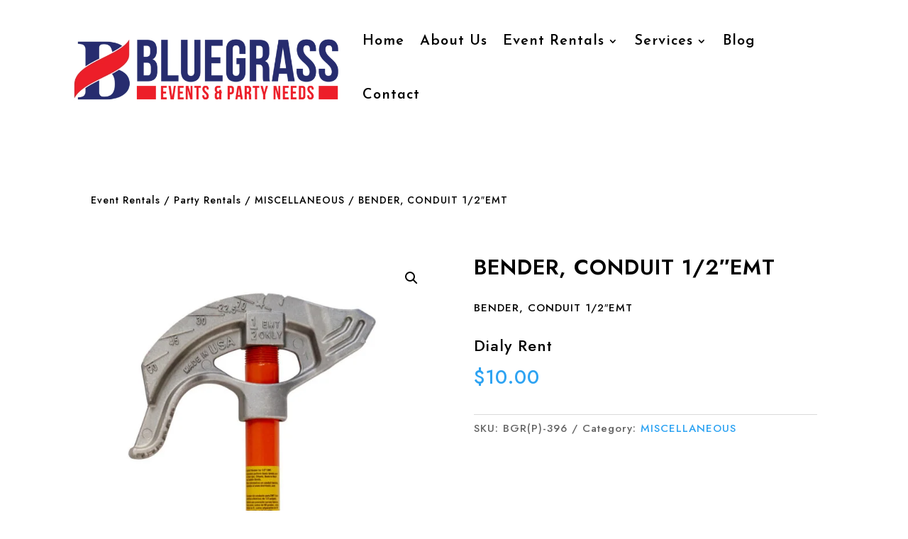

--- FILE ---
content_type: text/css
request_url: https://bluegrassrental.com/wp-content/et-cache/1201/et-core-unified-cpt-tb-105-tb-327-tb-134-deferred-1201.min.css?ver=1766939320
body_size: 653
content:
.et-db #et-boc .et-l .et_pb_section_0_tb_footer.et_pb_section{padding-top:0px;padding-bottom:0px;background-color:#FFFFFF!important}.et-db #et-boc .et-l .et_pb_blurb_0_tb_footer.et_pb_blurb .et_pb_blurb_description{text-align:center}.et-db #et-boc .et-l .et_pb_blurb_0_tb_footer.et_pb_blurb{font-family:'Josefin Sans',Helvetica,Arial,Lucida,sans-serif;font-size:15px;color:#000000!important;letter-spacing:1px;margin-right:-50px!important}.et-db #et-boc .et-l .et_pb_text_0_tb_footer.et_pb_text{color:#FFFFFF!important}.et-db #et-boc .et-l .et_pb_text_0_tb_footer{font-family:'Jost',Helvetica,Arial,Lucida,sans-serif;font-weight:500;letter-spacing:1px;padding-right:0px!important;padding-left:7px!important;margin-right:-60px!important;margin-left:120px!important;position:relative;top:0px;bottom:auto;left:-50px;right:auto}.et-db #et-boc .et-l .et_pb_text_0_tb_footer.et_pb_text a,.et-db #et-boc .et-l .et_pb_text_1_tb_footer.et_pb_text,.et-db #et-boc .et-l .et_pb_text_1_tb_footer.et_pb_text a,.et-db #et-boc .et-l .et_pb_text_2_tb_footer.et_pb_text{color:#000000!important}.et-db #et-boc .et-l .et_pb_text_0_tb_footer a{font-family:'Josefin Sans',Helvetica,Arial,Lucida,sans-serif;letter-spacing:1px;line-height:1.7em}.et-db #et-boc .et-l .et_pb_text_0_tb_footer h1{font-family:'Georgia',Georgia,"Times New Roman",serif;font-weight:700;color:#000000!important;letter-spacing:1px;line-height:1.6em;text-align:center}.et-db #et-boc .et-l .et_pb_text_0_tb_footer h6{font-family:'Josefin Sans',Helvetica,Arial,Lucida,sans-serif;color:#000000!important;letter-spacing:1px;line-height:1.3em}.et-db #et-boc .et-l .et_pb_text_1_tb_footer{font-family:'Jost',Helvetica,Arial,Lucida,sans-serif;font-weight:500;margin-left:15px!important}.et-db #et-boc .et-l .et_pb_text_1_tb_footer a{font-family:'Josefin Sans',Helvetica,Arial,Lucida,sans-serif;font-weight:500;font-size:15px;letter-spacing:1px;line-height:1.4em}.et-db #et-boc .et-l .et_pb_text_1_tb_footer h1{font-family:'Georgia',Georgia,"Times New Roman",serif;font-weight:700;color:#000000!important;line-height:1.6em;text-align:center}.et-db #et-boc .et-l .et_pb_text_2_tb_footer{line-height:1.9em;font-family:'Georgia',Georgia,"Times New Roman",serif;font-weight:500;font-size:15px;line-height:1.9em;margin-right:-16px!important}.et-db #et-boc .et-l .et_pb_text_2_tb_footer h1{font-family:'Josefin Sans',Helvetica,Arial,Lucida,sans-serif;font-weight:700;color:#000000!important;letter-spacing:1px;line-height:1.6em;text-align:center}.et-db #et-boc .et-l .et_pb_row_1_tb_footer.et_pb_row{padding-top:26px!important;padding-top:26px}.et-db #et-boc .et-l .et_pb_image_0_tb_footer{width:50%;position:relative;top:0px;bottom:auto;left:60px;right:auto;text-align:left;margin-left:0}.et-db #et-boc .et-l .et_pb_image_1_tb_footer{text-align:left;margin-left:0}.et-db #et-boc .et-l .et_pb_text_3_tb_footer h1{font-family:'Josefin Sans',Helvetica,Arial,Lucida,sans-serif;font-weight:600;color:#000000!important;letter-spacing:1px}body.et-db #page-container #et-boc .et-l .et_pb_section .et_pb_social_media_follow li.et_pb_social_media_follow_network_0_tb_footer .follow_button,body.et-db #page-container #et-boc .et-l .et_pb_section .et_pb_social_media_follow li.et_pb_social_media_follow_network_1_tb_footer .follow_button{color:#000000!important;border-color:#FFFFFF;letter-spacing:1px;font-family:'Josefin Sans',Helvetica,Arial,Lucida,sans-serif!important}body.et-db #page-container #et-boc .et-l .et_pb_section .et_pb_social_media_follow li.et_pb_social_media_follow_network_0_tb_footer .follow_button:before,body.et-db #page-container #et-boc .et-l .et_pb_section .et_pb_social_media_follow li.et_pb_social_media_follow_network_0_tb_footer .follow_button:after,body.et-db #page-container #et-boc .et-l .et_pb_section .et_pb_social_media_follow li.et_pb_social_media_follow_network_1_tb_footer .follow_button:before,body.et-db #page-container #et-boc .et-l .et_pb_section .et_pb_social_media_follow li.et_pb_social_media_follow_network_1_tb_footer .follow_button:after,body.et-db #page-container #et-boc .et-l .et_pb_section ul.et_pb_social_media_follow_0_tb_footer .follow_button:before,body.et-db #page-container #et-boc .et-l .et_pb_section ul.et_pb_social_media_follow_0_tb_footer .follow_button:after{display:none!important}body.et-db #page-container #et-boc .et-l .et_pb_section ul.et_pb_social_media_follow_0_tb_footer .follow_button{color:#000000!important;font-family:'Jost',Helvetica,Arial,Lucida,sans-serif!important;font-weight:500!important}.et-db #et-boc .et-l .et_pb_social_media_follow_0_tb_footer li a.icon:before{font-size:21px;line-height:42px;height:42px;width:42px}.et-db #et-boc .et-l .et_pb_social_media_follow_0_tb_footer li a.icon{height:42px;width:42px}.et-db #et-boc .et-l .et_pb_text_4_tb_footer{font-family:'Jost',Helvetica,Arial,Lucida,sans-serif}.et-db #et-boc .et-l .et_pb_text_4_tb_footer h6{font-family:'Josefin Sans',Helvetica,Arial,Lucida,sans-serif;font-weight:600;font-size:18px;color:#000000!important;letter-spacing:1px;line-height:1.2em}.et-db #et-boc .et-l .et_pb_social_media_follow_network_0_tb_footer a.icon{background-color:#3b5998!important}.et-db #et-boc .et-l .et_pb_social_media_follow_network_1_tb_footer a.icon{background-color:#ea2c59!important}@media only screen and (max-width:980px){.et-db #et-boc .et-l .et_pb_text_0_tb_footer{left:-50px;right:auto;transform:translateX(0px) translateY(0px)}.et-db #et-boc .et-l .et_pb_text_1_tb_footer{transform:translateX(0px) translateY(0px)}.et-db #et-boc .et-l .et_pb_image_0_tb_footer .et_pb_image_wrap img,.et-db #et-boc .et-l .et_pb_image_1_tb_footer .et_pb_image_wrap img{width:auto}}@media only screen and (max-width:767px){.et-db #et-boc .et-l .et_pb_blurb_0_tb_footer .et_pb_main_blurb_image .et_pb_image_wrap{max-width:90%}.et-db #et-boc .et-l .et_pb_text_0_tb_footer{left:-95px;right:auto;transform:translateX(0px) translateY(0px)}.et-db #et-boc .et-l .et_pb_text_1_tb_footer{position:relative!important;top:0px;bottom:auto;left:-7px;right:auto;transform:translateX(0px) translateY(0px)}body.logged-in.admin-bar.et-db #et-boc .et-l .et_pb_text_1_tb_footer{top:0px}.et-db #et-boc .et-l .et_pb_image_0_tb_footer .et_pb_image_wrap img,.et-db #et-boc .et-l .et_pb_image_1_tb_footer .et_pb_image_wrap img{width:auto}}